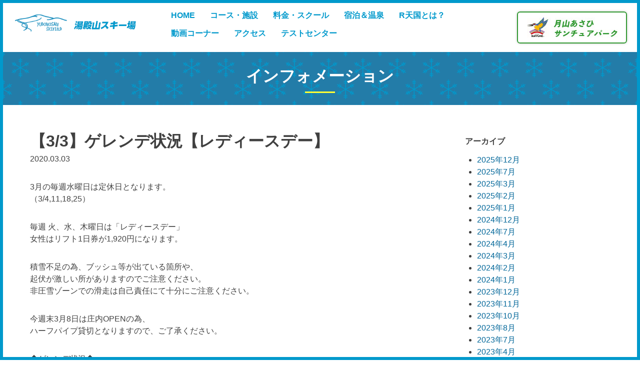

--- FILE ---
content_type: text/html; charset=UTF-8
request_url: https://yudonosan.com/2020/03/03/%E3%80%903-3%E3%80%91%E3%82%B2%E3%83%AC%E3%83%B3%E3%83%87%E7%8A%B6%E6%B3%81%E3%80%90%E3%83%AC%E3%83%87%E3%82%A3%E3%83%BC%E3%82%B9%E3%83%87%E3%83%BC%E3%80%91/
body_size: 9071
content:
<!doctype html>
<html dir="ltr" lang="ja"
	prefix="og: https://ogp.me/ns#" >
<head>
<meta charset="UTF-8">
<meta name="viewport" content="width=device-width, initial-scale=1">
<meta name="keywords" content="山形県,鶴岡市,スキー,スノーボード,スノーシュー,オートキャンプ場,ski,bord,湯殿山,月山">
<link rel="profile" href="https://gmpg.org/xfn/11">
<title>【3/3】ゲレンデ状況【レディースデー】 | 湯殿山スキー場</title>

		<!-- All in One SEO 4.2.8 - aioseo.com -->
		<meta name="robots" content="max-image-preview:large" />
		<link rel="canonical" href="https://yudonosan.com/2020/03/03/%e3%80%903-3%e3%80%91%e3%82%b2%e3%83%ac%e3%83%b3%e3%83%87%e7%8a%b6%e6%b3%81%e3%80%90%e3%83%ac%e3%83%87%e3%82%a3%e3%83%bc%e3%82%b9%e3%83%87%e3%83%bc%e3%80%91/" />
		<meta name="generator" content="All in One SEO (AIOSEO) 4.2.8 " />
		<meta property="og:locale" content="ja_JP" />
		<meta property="og:site_name" content="湯殿山スキー場 |" />
		<meta property="og:type" content="article" />
		<meta property="og:title" content="【3/3】ゲレンデ状況【レディースデー】 | 湯殿山スキー場" />
		<meta property="og:url" content="https://yudonosan.com/2020/03/03/%e3%80%903-3%e3%80%91%e3%82%b2%e3%83%ac%e3%83%b3%e3%83%87%e7%8a%b6%e6%b3%81%e3%80%90%e3%83%ac%e3%83%87%e3%82%a3%e3%83%bc%e3%82%b9%e3%83%87%e3%83%bc%e3%80%91/" />
		<meta property="article:published_time" content="2020-03-02T23:02:05+00:00" />
		<meta property="article:modified_time" content="2020-03-02T23:02:05+00:00" />
		<meta name="twitter:card" content="summary_large_image" />
		<meta name="twitter:title" content="【3/3】ゲレンデ状況【レディースデー】 | 湯殿山スキー場" />
		<meta name="google" content="nositelinkssearchbox" />
		<script type="application/ld+json" class="aioseo-schema">
			{"@context":"https:\/\/schema.org","@graph":[{"@type":"Article","@id":"https:\/\/yudonosan.com\/2020\/03\/03\/%e3%80%903-3%e3%80%91%e3%82%b2%e3%83%ac%e3%83%b3%e3%83%87%e7%8a%b6%e6%b3%81%e3%80%90%e3%83%ac%e3%83%87%e3%82%a3%e3%83%bc%e3%82%b9%e3%83%87%e3%83%bc%e3%80%91\/#article","name":"\u30103\/3\u3011\u30b2\u30ec\u30f3\u30c7\u72b6\u6cc1\u3010\u30ec\u30c7\u30a3\u30fc\u30b9\u30c7\u30fc\u3011 | \u6e6f\u6bbf\u5c71\u30b9\u30ad\u30fc\u5834","headline":"\u30103\/3\u3011\u30b2\u30ec\u30f3\u30c7\u72b6\u6cc1\u3010\u30ec\u30c7\u30a3\u30fc\u30b9\u30c7\u30fc\u3011","author":{"@id":"https:\/\/yudonosan.com\/author\/yudonosan\/#author"},"publisher":{"@id":"https:\/\/yudonosan.com\/#organization"},"datePublished":"2020-03-02T23:02:05+09:00","dateModified":"2020-03-02T23:02:05+09:00","inLanguage":"ja","mainEntityOfPage":{"@id":"https:\/\/yudonosan.com\/2020\/03\/03\/%e3%80%903-3%e3%80%91%e3%82%b2%e3%83%ac%e3%83%b3%e3%83%87%e7%8a%b6%e6%b3%81%e3%80%90%e3%83%ac%e3%83%87%e3%82%a3%e3%83%bc%e3%82%b9%e3%83%87%e3%83%bc%e3%80%91\/#webpage"},"isPartOf":{"@id":"https:\/\/yudonosan.com\/2020\/03\/03\/%e3%80%903-3%e3%80%91%e3%82%b2%e3%83%ac%e3%83%b3%e3%83%87%e7%8a%b6%e6%b3%81%e3%80%90%e3%83%ac%e3%83%87%e3%82%a3%e3%83%bc%e3%82%b9%e3%83%87%e3%83%bc%e3%80%91\/#webpage"},"articleSection":"\u30b2\u30ec\u30f3\u30c7"},{"@type":"BreadcrumbList","@id":"https:\/\/yudonosan.com\/2020\/03\/03\/%e3%80%903-3%e3%80%91%e3%82%b2%e3%83%ac%e3%83%b3%e3%83%87%e7%8a%b6%e6%b3%81%e3%80%90%e3%83%ac%e3%83%87%e3%82%a3%e3%83%bc%e3%82%b9%e3%83%87%e3%83%bc%e3%80%91\/#breadcrumblist","itemListElement":[{"@type":"ListItem","@id":"https:\/\/yudonosan.com\/#listItem","position":1,"item":{"@type":"WebPage","@id":"https:\/\/yudonosan.com\/","name":"\u30db\u30fc\u30e0","description":"\u30b2\u30ec\u30f3\u30c7\u4e2d\u306bR\u5f62\u72b6\u306e\u58c1\u3092\u591a\u6570\u9020\u8a2d\uff01\u300cR\u5929\u56fd\u300d\uff01\u4eca\u5e74\u3082\u7686\u69d8\u306b\u697d\u3057\u3093\u3067\u3044\u305f\u3060\u3051\u308b\u30b2\u30ec\u30f3\u30c7\u3092\u3064\u304f\u308a\u304a\u5f85\u3061\u3057\u3066\u304a\u308a\u307e\u3059\u3002\u56fd\u5185\u6709\u6570\u306e\u8c6a\u96ea\u5730\u5e2f\u3067\u30d1\u30a6\u30c0\u30fc\u30b9\u30ce\u30fc\u3082\u697d\u3057\u3081\u307e\u3059\u3002\u30cf\u30fc\u30d5\u30d1\u30a4\u30d7\u3001\u30af\u30a9\u30fc\u30bf\u30fc\u30d1\u30a4\u30d7\u3001\u30ad\u30c3\u30ab\u30fc\u3001\u30ec\u30fc\u30eb\u3001\u30b3\u30d6\u3001\u30d0\u30f3\u30af\u30c9\u30b9\u30e9\u30ed\u30fc\u30e0\u7b49\u3005\u306e\u30a2\u30a4\u30c6\u30e0\u3082\u8a2d\u7f6e\uff01","url":"https:\/\/yudonosan.com\/"},"nextItem":"https:\/\/yudonosan.com\/2020\/#listItem"},{"@type":"ListItem","@id":"https:\/\/yudonosan.com\/2020\/#listItem","position":2,"item":{"@type":"WebPage","@id":"https:\/\/yudonosan.com\/2020\/","name":"2020","url":"https:\/\/yudonosan.com\/2020\/"},"nextItem":"https:\/\/yudonosan.com\/2020\/03\/03\/#listItem","previousItem":"https:\/\/yudonosan.com\/#listItem"},{"@type":"ListItem","@id":"https:\/\/yudonosan.com\/2020\/03\/03\/#listItem","position":3,"item":{"@type":"WebPage","@id":"https:\/\/yudonosan.com\/2020\/03\/03\/","name":"March","url":"https:\/\/yudonosan.com\/2020\/03\/03\/"},"nextItem":"https:\/\/yudonosan.com\/2020\/03\/03\/#listItem","previousItem":"https:\/\/yudonosan.com\/2020\/#listItem"},{"@type":"ListItem","@id":"https:\/\/yudonosan.com\/2020\/03\/03\/#listItem","position":4,"item":{"@type":"WebPage","@id":"https:\/\/yudonosan.com\/2020\/03\/03\/","name":"2","url":"https:\/\/yudonosan.com\/2020\/03\/03\/"},"nextItem":"https:\/\/yudonosan.com\/2020\/03\/03\/%e3%80%903-3%e3%80%91%e3%82%b2%e3%83%ac%e3%83%b3%e3%83%87%e7%8a%b6%e6%b3%81%e3%80%90%e3%83%ac%e3%83%87%e3%82%a3%e3%83%bc%e3%82%b9%e3%83%87%e3%83%bc%e3%80%91\/#listItem","previousItem":"https:\/\/yudonosan.com\/2020\/03\/03\/#listItem"},{"@type":"ListItem","@id":"https:\/\/yudonosan.com\/2020\/03\/03\/%e3%80%903-3%e3%80%91%e3%82%b2%e3%83%ac%e3%83%b3%e3%83%87%e7%8a%b6%e6%b3%81%e3%80%90%e3%83%ac%e3%83%87%e3%82%a3%e3%83%bc%e3%82%b9%e3%83%87%e3%83%bc%e3%80%91\/#listItem","position":5,"item":{"@type":"WebPage","@id":"https:\/\/yudonosan.com\/2020\/03\/03\/%e3%80%903-3%e3%80%91%e3%82%b2%e3%83%ac%e3%83%b3%e3%83%87%e7%8a%b6%e6%b3%81%e3%80%90%e3%83%ac%e3%83%87%e3%82%a3%e3%83%bc%e3%82%b9%e3%83%87%e3%83%bc%e3%80%91\/","name":"\u30103\/3\u3011\u30b2\u30ec\u30f3\u30c7\u72b6\u6cc1\u3010\u30ec\u30c7\u30a3\u30fc\u30b9\u30c7\u30fc\u3011","url":"https:\/\/yudonosan.com\/2020\/03\/03\/%e3%80%903-3%e3%80%91%e3%82%b2%e3%83%ac%e3%83%b3%e3%83%87%e7%8a%b6%e6%b3%81%e3%80%90%e3%83%ac%e3%83%87%e3%82%a3%e3%83%bc%e3%82%b9%e3%83%87%e3%83%bc%e3%80%91\/"},"previousItem":"https:\/\/yudonosan.com\/2020\/03\/03\/#listItem"}]},{"@type":"Organization","@id":"https:\/\/yudonosan.com\/#organization","name":"\u6e6f\u6bbf\u5c71\u30b9\u30ad\u30fc\u5834","url":"https:\/\/yudonosan.com\/"},{"@type":"WebPage","@id":"https:\/\/yudonosan.com\/2020\/03\/03\/%e3%80%903-3%e3%80%91%e3%82%b2%e3%83%ac%e3%83%b3%e3%83%87%e7%8a%b6%e6%b3%81%e3%80%90%e3%83%ac%e3%83%87%e3%82%a3%e3%83%bc%e3%82%b9%e3%83%87%e3%83%bc%e3%80%91\/#webpage","url":"https:\/\/yudonosan.com\/2020\/03\/03\/%e3%80%903-3%e3%80%91%e3%82%b2%e3%83%ac%e3%83%b3%e3%83%87%e7%8a%b6%e6%b3%81%e3%80%90%e3%83%ac%e3%83%87%e3%82%a3%e3%83%bc%e3%82%b9%e3%83%87%e3%83%bc%e3%80%91\/","name":"\u30103\/3\u3011\u30b2\u30ec\u30f3\u30c7\u72b6\u6cc1\u3010\u30ec\u30c7\u30a3\u30fc\u30b9\u30c7\u30fc\u3011 | \u6e6f\u6bbf\u5c71\u30b9\u30ad\u30fc\u5834","inLanguage":"ja","isPartOf":{"@id":"https:\/\/yudonosan.com\/#website"},"breadcrumb":{"@id":"https:\/\/yudonosan.com\/2020\/03\/03\/%e3%80%903-3%e3%80%91%e3%82%b2%e3%83%ac%e3%83%b3%e3%83%87%e7%8a%b6%e6%b3%81%e3%80%90%e3%83%ac%e3%83%87%e3%82%a3%e3%83%bc%e3%82%b9%e3%83%87%e3%83%bc%e3%80%91\/#breadcrumblist"},"author":"https:\/\/yudonosan.com\/author\/yudonosan\/#author","creator":"https:\/\/yudonosan.com\/author\/yudonosan\/#author","datePublished":"2020-03-02T23:02:05+09:00","dateModified":"2020-03-02T23:02:05+09:00"},{"@type":"WebSite","@id":"https:\/\/yudonosan.com\/#website","url":"https:\/\/yudonosan.com\/","name":"\u6e6f\u6bbf\u5c71\u30b9\u30ad\u30fc\u5834","inLanguage":"ja","publisher":{"@id":"https:\/\/yudonosan.com\/#organization"}}]}
		</script>
		<!-- All in One SEO -->

<link rel='dns-prefetch' href='//s.w.org' />
<link rel="alternate" type="application/rss+xml" title="湯殿山スキー場 &raquo; フィード" href="https://yudonosan.com/feed/" />
<link rel="alternate" type="application/rss+xml" title="湯殿山スキー場 &raquo; コメントフィード" href="https://yudonosan.com/comments/feed/" />
<link rel="alternate" type="application/rss+xml" title="湯殿山スキー場 &raquo; 【3/3】ゲレンデ状況【レディースデー】 のコメントのフィード" href="https://yudonosan.com/2020/03/03/%e3%80%903-3%e3%80%91%e3%82%b2%e3%83%ac%e3%83%b3%e3%83%87%e7%8a%b6%e6%b3%81%e3%80%90%e3%83%ac%e3%83%87%e3%82%a3%e3%83%bc%e3%82%b9%e3%83%87%e3%83%bc%e3%80%91/feed/" />
		<script type="text/javascript">
			window._wpemojiSettings = {"baseUrl":"https:\/\/s.w.org\/images\/core\/emoji\/12.0.0-1\/72x72\/","ext":".png","svgUrl":"https:\/\/s.w.org\/images\/core\/emoji\/12.0.0-1\/svg\/","svgExt":".svg","source":{"concatemoji":"https:\/\/yudonosan.com\/wp-includes\/js\/wp-emoji-release.min.js?ver=5.4.18"}};
			/*! This file is auto-generated */
			!function(e,a,t){var n,r,o,i=a.createElement("canvas"),p=i.getContext&&i.getContext("2d");function s(e,t){var a=String.fromCharCode;p.clearRect(0,0,i.width,i.height),p.fillText(a.apply(this,e),0,0);e=i.toDataURL();return p.clearRect(0,0,i.width,i.height),p.fillText(a.apply(this,t),0,0),e===i.toDataURL()}function c(e){var t=a.createElement("script");t.src=e,t.defer=t.type="text/javascript",a.getElementsByTagName("head")[0].appendChild(t)}for(o=Array("flag","emoji"),t.supports={everything:!0,everythingExceptFlag:!0},r=0;r<o.length;r++)t.supports[o[r]]=function(e){if(!p||!p.fillText)return!1;switch(p.textBaseline="top",p.font="600 32px Arial",e){case"flag":return s([127987,65039,8205,9895,65039],[127987,65039,8203,9895,65039])?!1:!s([55356,56826,55356,56819],[55356,56826,8203,55356,56819])&&!s([55356,57332,56128,56423,56128,56418,56128,56421,56128,56430,56128,56423,56128,56447],[55356,57332,8203,56128,56423,8203,56128,56418,8203,56128,56421,8203,56128,56430,8203,56128,56423,8203,56128,56447]);case"emoji":return!s([55357,56424,55356,57342,8205,55358,56605,8205,55357,56424,55356,57340],[55357,56424,55356,57342,8203,55358,56605,8203,55357,56424,55356,57340])}return!1}(o[r]),t.supports.everything=t.supports.everything&&t.supports[o[r]],"flag"!==o[r]&&(t.supports.everythingExceptFlag=t.supports.everythingExceptFlag&&t.supports[o[r]]);t.supports.everythingExceptFlag=t.supports.everythingExceptFlag&&!t.supports.flag,t.DOMReady=!1,t.readyCallback=function(){t.DOMReady=!0},t.supports.everything||(n=function(){t.readyCallback()},a.addEventListener?(a.addEventListener("DOMContentLoaded",n,!1),e.addEventListener("load",n,!1)):(e.attachEvent("onload",n),a.attachEvent("onreadystatechange",function(){"complete"===a.readyState&&t.readyCallback()})),(n=t.source||{}).concatemoji?c(n.concatemoji):n.wpemoji&&n.twemoji&&(c(n.twemoji),c(n.wpemoji)))}(window,document,window._wpemojiSettings);
		</script>
		<style type="text/css">
img.wp-smiley,
img.emoji {
	display: inline !important;
	border: none !important;
	box-shadow: none !important;
	height: 1em !important;
	width: 1em !important;
	margin: 0 .07em !important;
	vertical-align: -0.1em !important;
	background: none !important;
	padding: 0 !important;
}
</style>
	<link rel='stylesheet' id='sbi_styles-css'  href='https://yudonosan.com/wp-content/plugins/instagram-feed/css/sbi-styles.min.css?ver=6.6.1' type='text/css' media='all' />
<link rel='stylesheet' id='wp-block-library-css'  href='https://yudonosan.com/wp-includes/css/dist/block-library/style.min.css?ver=5.4.18' type='text/css' media='all' />
<link rel='stylesheet' id='ydn_camp-style-css'  href='https://yudonosan.com/wp-content/themes/ydn_ski/style.css?ver=5.4.18' type='text/css' media='all' />
<link rel='stylesheet' id='bxslidercss-css'  href='https://yudonosan.com/wp-content/themes/ydn_ski/bxslider/jquery.bxslider.min.css' type='text/css' media='all' />
<link rel='https://api.w.org/' href='https://yudonosan.com/wp-json/' />
<link rel="EditURI" type="application/rsd+xml" title="RSD" href="https://yudonosan.com/xmlrpc.php?rsd" />
<link rel="wlwmanifest" type="application/wlwmanifest+xml" href="https://yudonosan.com/wp-includes/wlwmanifest.xml" /> 
<link rel='prev' title='【3/2】ゲレンデ状況' href='https://yudonosan.com/2020/03/02/%e3%80%903-2%e3%80%91%e3%82%b2%e3%83%ac%e3%83%b3%e3%83%87%e7%8a%b6%e6%b3%81-2/' />
<link rel='next' title='【3/5】ゲレンデ状況【レディースデー】' href='https://yudonosan.com/2020/03/05/%e3%80%903-5%e3%80%91%e3%82%b2%e3%83%ac%e3%83%b3%e3%83%87%e7%8a%b6%e6%b3%81%e3%80%90%e3%83%ac%e3%83%87%e3%82%a3%e3%83%bc%e3%82%b9%e3%83%87%e3%83%bc%e3%80%91-2/' />
<meta name="generator" content="WordPress 5.4.18" />
<link rel='shortlink' href='https://yudonosan.com/?p=1598' />
<link rel="alternate" type="application/json+oembed" href="https://yudonosan.com/wp-json/oembed/1.0/embed?url=https%3A%2F%2Fyudonosan.com%2F2020%2F03%2F03%2F%25e3%2580%25903-3%25e3%2580%2591%25e3%2582%25b2%25e3%2583%25ac%25e3%2583%25b3%25e3%2583%2587%25e7%258a%25b6%25e6%25b3%2581%25e3%2580%2590%25e3%2583%25ac%25e3%2583%2587%25e3%2582%25a3%25e3%2583%25bc%25e3%2582%25b9%25e3%2583%2587%25e3%2583%25bc%25e3%2580%2591%2F" />
<link rel="alternate" type="text/xml+oembed" href="https://yudonosan.com/wp-json/oembed/1.0/embed?url=https%3A%2F%2Fyudonosan.com%2F2020%2F03%2F03%2F%25e3%2580%25903-3%25e3%2580%2591%25e3%2582%25b2%25e3%2583%25ac%25e3%2583%25b3%25e3%2583%2587%25e7%258a%25b6%25e6%25b3%2581%25e3%2580%2590%25e3%2583%25ac%25e3%2583%2587%25e3%2582%25a3%25e3%2583%25bc%25e3%2582%25b9%25e3%2583%2587%25e3%2583%25bc%25e3%2580%2591%2F&#038;format=xml" />

        <script type="text/javascript">
            var jQueryMigrateHelperHasSentDowngrade = false;

			window.onerror = function( msg, url, line, col, error ) {
				// Break out early, do not processing if a downgrade reqeust was already sent.
				if ( jQueryMigrateHelperHasSentDowngrade ) {
					return true;
                }

				var xhr = new XMLHttpRequest();
				var nonce = '396289d198';
				var jQueryFunctions = [
					'andSelf',
					'browser',
					'live',
					'boxModel',
					'support.boxModel',
					'size',
					'swap',
					'clean',
					'sub',
                ];
				var match_pattern = /\)\.(.+?) is not a function/;
                var erroredFunction = msg.match( match_pattern );

                // If there was no matching functions, do not try to downgrade.
                if ( typeof erroredFunction !== 'object' || typeof erroredFunction[1] === "undefined" || -1 === jQueryFunctions.indexOf( erroredFunction[1] ) ) {
                    return true;
                }

                // Set that we've now attempted a downgrade request.
                jQueryMigrateHelperHasSentDowngrade = true;

				xhr.open( 'POST', 'https://yudonosan.com/wp-admin/admin-ajax.php' );
				xhr.setRequestHeader( 'Content-Type', 'application/x-www-form-urlencoded' );
				xhr.onload = function () {
					var response,
                        reload = false;

					if ( 200 === xhr.status ) {
                        try {
                        	response = JSON.parse( xhr.response );

                        	reload = response.data.reload;
                        } catch ( e ) {
                        	reload = false;
                        }
                    }

					// Automatically reload the page if a deprecation caused an automatic downgrade, ensure visitors get the best possible experience.
					if ( reload ) {
						location.reload();
                    }
				};

				xhr.send( encodeURI( 'action=jquery-migrate-downgrade-version&_wpnonce=' + nonce ) );

				// Suppress error alerts in older browsers
				return true;
			}
        </script>

		<link rel="pingback" href="https://yudonosan.com/xmlrpc.php"><link rel="icon" href="https://yudonosan.com/wp-content/uploads/2023/10/cropped-fvc-32x32.png" sizes="32x32" />
<link rel="icon" href="https://yudonosan.com/wp-content/uploads/2023/10/cropped-fvc-192x192.png" sizes="192x192" />
<link rel="apple-touch-icon" href="https://yudonosan.com/wp-content/uploads/2023/10/cropped-fvc-180x180.png" />
<meta name="msapplication-TileImage" content="https://yudonosan.com/wp-content/uploads/2023/10/cropped-fvc-270x270.png" />
		<style type="text/css" id="wp-custom-css">
			.floating-banner {
    position: fixed;
    z-index: 99999;
    bottom: 0;
	/*
    right: 0;
	*/
	left:0;
	
}
.flt-banner {
    width: 140px;/* バナーの横幅 */
	/*
    padding: 20px 20px 40px;
	*/
	    padding: 20px 20px 20px;
	
	
	/*
    background: linear-gradient(86.13deg, #7080F7 -3.42%, #3E9ED9 59.59%);
	*/
	/* バナーの背景色 */
    * /*
    color: #fff;*/
	/* バナー内の文字色 */
	/*
    font-weight: bold;
    text-align: center;
	*/
}
.floating-banner a {
    text-decoration: none;/* リンクに下線が入らないように */
}
.flt-copy {
    font-size: 28px;
    margin: 0 auto 20px;
    line-height: 1.6;
}
.flt-cta {
    display: inline-block;
    width: 200px;
    height: 50px;
    line-height: 50px;
    font-size: 18px;
    background: linear-gradient(270deg, #F4A240 0%, #E3A608 100%); /* ボタンの背景 */
    box-shadow: 0px 0px 30px #2984BA; /* ボタンの影 */
    border-radius: 25px;
    margin: 0
}


.flt-rakuten-banner {
/* 2023
    width: 174px;
*/
    width: 235px;
	/* バナーの横幅 */
	
    padding: 40px 20px 0px;
}



.flt-famima-banner {
	    width: 235px;
	    padding: 0px 20px 5px;
}



/*
@media screen and (max-width: 990px) {
    .floating-banner {
        display: none;
    }
}
*/

@media screen and (max-width: 959px) {
    .floating-banner {
        display: inline-block;
    }
    .flt-banner {
        width: 85px;
        padding: 10px;
    }
    .flt-sp {
        display: none;
    }
    .flt-copy {
        font-size: 18px;
        margin: 0 auto 6px;
    }
    .flt-cta {
        height: 28px;
        line-height: 28px;
        font-size: 15px;
    }
	
.flt-rakuten-banner {
        width: 170px;
	/*
        width: 85px;
	*/
        padding: 10px;
    }	
	
	
.flt-famima-banner {
        width: 170px;
        padding: 10px 10px 0px;
}
	
}


/*
.float-button_sns {
    width: 32px;

    height: 45px;

    position: fixed;
    top: 300px;
    right: 0px;
    z-index: 999;
	
	margin-right: 10px;
	
}
.float-button_sns a {

    display: flex;
    justify-content: center;
    align-items: center;
    width: 100%;
    height: 100%;
    text-decoration: none;

}
*/

.sns-btm {
margin-bottom: 8px;
}


#float-bt-sns {
  position: fixed; /* ←表示場所を固定 */
  width: 32px;
  top:300px;
  right: 10px;
  z-index: 10000;
  opacity: 0;
}


		</style>
		


<!-- Global site tag (gtag.js) - Google Analytics -->
<script async src="https://www.googletagmanager.com/gtag/js?id=UA-239219082-1"></script>
<script>
  window.dataLayer = window.dataLayer || [];
  function gtag(){dataLayer.push(arguments);}
  gtag('js', new Date());

  gtag('config', 'UA-239219082-1');
</script>


<link rel="stylesheet" type="text/css" href="https://yudonosan.com/wp-content/themes/ydn_ski/ytbk.css">

</head>

<body class="post-template-default single single-post postid-1598 single-format-standard">
<div id="page" class="site">
	<a class="skip-link screen-reader-text" href="#content">Skip to content</a>

	<header id="masthead" class="site-header">
		<div class="site-branding">
							<p class="site-title"><a href="https://yudonosan.com/" rel="home"><img src="https://yudonosan.com/wp-content/themes/ydn_ski/img/logo.png" alt="湯殿山スキー場"></a></p>
					</div><!-- .site-branding -->

		<nav id="site-navigation" class="main-navigation">
			<button class="menu-toggle" aria-controls="primary-menu" aria-expanded="false">
				<span></span>
				<span></span>
				<span></span>
			</button>
			<div class="menu-main-container"><ul id="primary-menu" class="menu"><li id="menu-item-13" class="menu-item menu-item-type-post_type menu-item-object-page menu-item-home menu-item-13"><a href="https://yudonosan.com/">HOME</a></li>
<li id="menu-item-2692" class="menu-item menu-item-type-post_type menu-item-object-page menu-item-2692"><a href="https://yudonosan.com/facility/">コース・施設</a></li>
<li id="menu-item-88" class="menu-item menu-item-type-post_type menu-item-object-page menu-item-88"><a href="https://yudonosan.com/price/">料金・スクール</a></li>
<li id="menu-item-87" class="menu-item menu-item-type-post_type menu-item-object-page menu-item-87"><a href="https://yudonosan.com/hotel/">宿泊＆温泉</a></li>
<li id="menu-item-3328" class="menu-item menu-item-type-post_type menu-item-object-page menu-item-3328"><a href="https://yudonosan.com/rtengoku/">R天国とは？</a></li>
<li id="menu-item-4302" class="menu-item menu-item-type-post_type menu-item-object-page menu-item-4302"><a href="https://yudonosan.com/movie/">動画コーナー</a></li>
<li id="menu-item-86" class="menu-item menu-item-type-post_type menu-item-object-page menu-item-86"><a href="https://yudonosan.com/access/">アクセス</a></li>
<li id="menu-item-3956" class="menu-item menu-item-type-post_type menu-item-object-page menu-item-3956"><a href="https://yudonosan.com/test-center/">テストセンター</a></li>
</ul></div>		</nav><!-- #site-navigation -->
		<div class="ski_banner">
			<a href="/camp">
				<img src="https://yudonosan.com/wp-content/themes/ydn_ski/img/camp_banner.jpg" alt="月山あさひサンチュアパーク">
			</a>
		</div>
	</header><!-- #masthead -->

	<h1 class="title-bar">インフォメーション</h1>

	<div id="content" class="site-content">

	<div id="primary" class="content-area">
		<main id="main" class="site-main">

		
<article id="post-1598" class="post-1598 post type-post status-publish format-standard hentry category-gerende">
	<header class="entry-header">
		<h1 class="entry-title">【3/3】ゲレンデ状況【レディースデー】</h1>		<div class="entry-meta">
			2020.03.03		</div><!-- .entry-meta -->
		<div class="eyecatch">
					</div>
			</header><!-- .entry-header -->
	<div class="entry-content">
		<p>3月の毎週水曜日は定休日となります。<br />
（3/4,11,18,25）</p>
<p>毎週 火、水、木曜日は「レディースデー」<br />
女性はリフト1日券が1,920円になります。</p>
<p>積雪不足の為、ブッシュ等が出ている箇所や、<br />
起伏が激しい所がありますのでご注意ください。<br />
非圧雪ゾーンでの滑走は自己責任にて十分にご注意ください。</p>
<p>今週末3月8日は庄内OPENの為、<br />
ハーフパイプ貸切となりますので、ご了承ください。</p>
<p>◆ゲレンデ状況◆<br />
風　：1ｍ<br />
天候：みぞれ<br />
雪質：湿雪<br />
気温：0℃<br />
降雪：2cm<br />
積雪：160cm<br />
圧雪：70cm</p>
<p>◇稼働リフト<br />
・第１ロマンスリフト<br />
・第３ロマンスリフト</p>
<p>◇リフト稼働開始時間<br />
・8：45～16：30</p>
<p>◇アイテム<br />
半鉄球<br />
2連ウェーブ<br />
ハーフパイプ<br />
クォーター<br />
2mフラットレール<br />
バンク<br />
バンク<br />
5mキッカー<br />
7mキッカー<br />
2mダウンレール<br />
3連ウェーブ<br />
4m塩ビレール<br />
ヒップ</p>
	</div><!-- .entry-content -->
</article><!-- #post-1598 -->

	<nav class="navigation post-navigation" role="navigation" aria-label="投稿">
		<h2 class="screen-reader-text">投稿ナビゲーション</h2>
		<div class="nav-links"><div class="nav-previous"><a href="https://yudonosan.com/2020/03/02/%e3%80%903-2%e3%80%91%e3%82%b2%e3%83%ac%e3%83%b3%e3%83%87%e7%8a%b6%e6%b3%81-2/" rel="prev">【3/2】ゲレンデ状況</a></div><div class="nav-next"><a href="https://yudonosan.com/2020/03/05/%e3%80%903-5%e3%80%91%e3%82%b2%e3%83%ac%e3%83%b3%e3%83%87%e7%8a%b6%e6%b3%81%e3%80%90%e3%83%ac%e3%83%87%e3%82%a3%e3%83%bc%e3%82%b9%e3%83%87%e3%83%bc%e3%80%91-2/" rel="next">【3/5】ゲレンデ状況【レディースデー】</a></div></div>
	</nav>
		</main><!-- #main -->
	</div><!-- #primary -->


<aside id="secondary" class="widget-area">
	<section id="archives-2" class="widget widget_archive"><h2 class="widget-title">アーカイブ</h2>		<ul>
				<li><a href='https://yudonosan.com/2025/12/'>2025年12月</a></li>
	<li><a href='https://yudonosan.com/2025/07/'>2025年7月</a></li>
	<li><a href='https://yudonosan.com/2025/03/'>2025年3月</a></li>
	<li><a href='https://yudonosan.com/2025/02/'>2025年2月</a></li>
	<li><a href='https://yudonosan.com/2025/01/'>2025年1月</a></li>
	<li><a href='https://yudonosan.com/2024/12/'>2024年12月</a></li>
	<li><a href='https://yudonosan.com/2024/07/'>2024年7月</a></li>
	<li><a href='https://yudonosan.com/2024/04/'>2024年4月</a></li>
	<li><a href='https://yudonosan.com/2024/03/'>2024年3月</a></li>
	<li><a href='https://yudonosan.com/2024/02/'>2024年2月</a></li>
	<li><a href='https://yudonosan.com/2024/01/'>2024年1月</a></li>
	<li><a href='https://yudonosan.com/2023/12/'>2023年12月</a></li>
	<li><a href='https://yudonosan.com/2023/11/'>2023年11月</a></li>
	<li><a href='https://yudonosan.com/2023/10/'>2023年10月</a></li>
	<li><a href='https://yudonosan.com/2023/08/'>2023年8月</a></li>
	<li><a href='https://yudonosan.com/2023/07/'>2023年7月</a></li>
	<li><a href='https://yudonosan.com/2023/04/'>2023年4月</a></li>
	<li><a href='https://yudonosan.com/2023/03/'>2023年3月</a></li>
	<li><a href='https://yudonosan.com/2023/02/'>2023年2月</a></li>
	<li><a href='https://yudonosan.com/2023/01/'>2023年1月</a></li>
	<li><a href='https://yudonosan.com/2022/12/'>2022年12月</a></li>
	<li><a href='https://yudonosan.com/2022/11/'>2022年11月</a></li>
	<li><a href='https://yudonosan.com/2022/10/'>2022年10月</a></li>
	<li><a href='https://yudonosan.com/2022/09/'>2022年9月</a></li>
	<li><a href='https://yudonosan.com/2022/07/'>2022年7月</a></li>
	<li><a href='https://yudonosan.com/2022/04/'>2022年4月</a></li>
	<li><a href='https://yudonosan.com/2022/03/'>2022年3月</a></li>
	<li><a href='https://yudonosan.com/2022/02/'>2022年2月</a></li>
	<li><a href='https://yudonosan.com/2022/01/'>2022年1月</a></li>
	<li><a href='https://yudonosan.com/2021/12/'>2021年12月</a></li>
	<li><a href='https://yudonosan.com/2021/11/'>2021年11月</a></li>
	<li><a href='https://yudonosan.com/2021/10/'>2021年10月</a></li>
	<li><a href='https://yudonosan.com/2021/07/'>2021年7月</a></li>
	<li><a href='https://yudonosan.com/2021/05/'>2021年5月</a></li>
	<li><a href='https://yudonosan.com/2021/03/'>2021年3月</a></li>
	<li><a href='https://yudonosan.com/2021/02/'>2021年2月</a></li>
	<li><a href='https://yudonosan.com/2021/01/'>2021年1月</a></li>
	<li><a href='https://yudonosan.com/2020/12/'>2020年12月</a></li>
	<li><a href='https://yudonosan.com/2020/10/'>2020年10月</a></li>
	<li><a href='https://yudonosan.com/2020/07/'>2020年7月</a></li>
	<li><a href='https://yudonosan.com/2020/04/'>2020年4月</a></li>
	<li><a href='https://yudonosan.com/2020/03/'>2020年3月</a></li>
	<li><a href='https://yudonosan.com/2020/02/'>2020年2月</a></li>
	<li><a href='https://yudonosan.com/2020/01/'>2020年1月</a></li>
	<li><a href='https://yudonosan.com/2019/12/'>2019年12月</a></li>
	<li><a href='https://yudonosan.com/2019/11/'>2019年11月</a></li>
	<li><a href='https://yudonosan.com/2019/10/'>2019年10月</a></li>
	<li><a href='https://yudonosan.com/2019/07/'>2019年7月</a></li>
	<li><a href='https://yudonosan.com/2019/04/'>2019年4月</a></li>
	<li><a href='https://yudonosan.com/2019/03/'>2019年3月</a></li>
	<li><a href='https://yudonosan.com/2019/02/'>2019年2月</a></li>
	<li><a href='https://yudonosan.com/2019/01/'>2019年1月</a></li>
	<li><a href='https://yudonosan.com/2018/12/'>2018年12月</a></li>
	<li><a href='https://yudonosan.com/2018/09/'>2018年9月</a></li>
	<li><a href='https://yudonosan.com/2018/08/'>2018年8月</a></li>
	<li><a href='https://yudonosan.com/2018/07/'>2018年7月</a></li>
	<li><a href='https://yudonosan.com/2018/04/'>2018年4月</a></li>
	<li><a href='https://yudonosan.com/2018/03/'>2018年3月</a></li>
	<li><a href='https://yudonosan.com/2018/02/'>2018年2月</a></li>
	<li><a href='https://yudonosan.com/2018/01/'>2018年1月</a></li>
	<li><a href='https://yudonosan.com/2017/12/'>2017年12月</a></li>
	<li><a href='https://yudonosan.com/2017/11/'>2017年11月</a></li>
	<li><a href='https://yudonosan.com/2017/07/'>2017年7月</a></li>
	<li><a href='https://yudonosan.com/2017/04/'>2017年4月</a></li>
		</ul>
			</section><section id="categories-2" class="widget widget_categories"><h2 class="widget-title">カテゴリー</h2>		<ul>
				<li class="cat-item cat-item-5"><a href="https://yudonosan.com/category/%e3%82%a4%e3%83%99%e3%83%b3%e3%83%88/">イベント</a>
</li>
	<li class="cat-item cat-item-4"><a href="https://yudonosan.com/category/gerende/">ゲレンデ</a>
</li>
	<li class="cat-item cat-item-1"><a href="https://yudonosan.com/category/news/">ニュース</a>
</li>
	<li class="cat-item cat-item-3"><a href="https://yudonosan.com/category/movie/">ムービー</a>
</li>
		</ul>
			</section></aside><!-- #secondary -->

	</div><!-- #content -->

	<footer id="colophon" class="site-footer">
		<div class="site-info">
			<dl>
				<dt>株式会社　月山あさひ振興公社　湯殿山事業所</dt>
				<dd>〒997-0532 山形県鶴岡市田麦俣字六十里山104-5　TEL 0235-54-6450　FAX 0235-54-6626　E-mai &#121;&#117;dono&#64;&#106;a&#110;&#46;&#110;&#101;&#46;j&#112;
				<span><a href="/wp-content/uploads/2023/12/anzen.pdf" target="_blank">安全報告書</a></span>
				</dd>
			</dl>
			<p id="copyright"><small>&copy; Gassanasahikankousya Co,Ltd.</small></p>
		</div><!-- .site-info -->
	</footer><!-- #colophon -->
</div><!-- #page -->

<!-- Instagram Feed JS -->
<script type="text/javascript">
var sbiajaxurl = "https://yudonosan.com/wp-admin/admin-ajax.php";
</script>
<script type='text/javascript' src='https://yudonosan.com/wp-content/themes/ydn_ski/js/navigation.js?ver=20151215'></script>
<script type='text/javascript' src='https://yudonosan.com/wp-content/themes/ydn_ski/js/skip-link-focus-fix.js?ver=20151215'></script>
<script type='text/javascript' src='https://yudonosan.com/wp-includes/js/wp-embed.min.js?ver=5.4.18'></script>


<script src="https://yudonosan.com/wp-content/themes/ydn_ski/js/jquery.mb.YTPlayer.min.js"></script>
<script>
//jquery.mb.YTPlayerを使用する
$(function() {
  $('#youtube').YTPlayer();
});
</script>

</body>
</html>


--- FILE ---
content_type: text/css
request_url: https://yudonosan.com/wp-content/themes/ydn_ski/style.css?ver=5.4.18
body_size: 13093
content:
@charset "UTF-8";
/*!
Theme Name: ydn_ski
Theme URI: http://underscores.me/
Author: Kazuki Sato
Author URI: http://underscores.me/
Description: Description
Version: 1.0.0
License: GNU General Public License v2 or later
License URI: LICENSE
Text Domain: ydn_camp
Tags:

This theme, like WordPress, is licensed under the GPL.
Use it to make something cool, have fun, and share what you've learned with others.

ydn_camp is based on Underscores http://underscores.me/, (C) 2012-2016 Automattic, Inc.
Underscores is distributed under the terms of the GNU GPL v2 or later.

Normalizing styles have been helped along thanks to the fine work of
Nicolas Gallagher and Jonathan Neal http://necolas.github.io/normalize.css/
*/
/*--------------------------------------------------------------
>>> TABLE OF CONTENTS:
----------------------------------------------------------------
# Normalize
# Typography
# Elements
# Forms
# Navigation
	## Links
	## Menus
# Accessibility
# Alignments
# Clearings
# Widgets
# Content
	## Posts and pages
	## Comments
# Infinite scroll
# Media
	## Captions
	## Galleries
--------------------------------------------------------------*/
/*--------------------------------------------------------------
# Normalize
--------------------------------------------------------------*/
html {
  font-family: sans-serif;
  -webkit-text-size-adjust: 100%;
  -ms-text-size-adjust: 100%; }

body {
  margin: 0; }

article,
aside,
details,
figcaption,
figure,
footer,
header,
main,
menu,
nav,
section,
summary {
  display: block; }

audio,
canvas,
progress,
video {
  display: inline-block;
  vertical-align: baseline; }

audio:not([controls]) {
  display: none;
  height: 0; }

[hidden],
template {
  display: none; }

a {
  background-color: transparent; }

a:active,
a:hover {
  outline: 0; }

abbr[title] {
  border-bottom: 1px dotted; }

b,
strong {
  font-weight: bold; }

dfn {
  font-style: italic; }

h1 {
  font-size: 2em;
  margin: 0.67em 0; }

mark {
  background: #ff0;
  color: #000; }

small {
  font-size: 80%; }

sub,
sup {
  font-size: 75%;
  line-height: 0;
  position: relative;
  vertical-align: baseline; }

sup {
  top: -0.5em; }

sub {
  bottom: -0.25em; }

img {
  border: 0; }

svg:not(:root) {
  overflow: hidden; }

figure {
  margin: 1em 40px; }

hr {
  -webkit-box-sizing: content-box;
          box-sizing: content-box;
  height: 0; }

pre {
  overflow: auto; }

code,
kbd,
pre,
samp {
  font-family: monospace, monospace;
  font-size: 1em; }

button,
input,
optgroup,
select,
textarea {
  color: inherit;
  font: inherit;
  margin: 0; }

button {
  overflow: visible; }

button,
select {
  text-transform: none; }

button,
html input[type="button"],
input[type="reset"],
input[type="submit"] {
  -webkit-appearance: button;
  cursor: pointer; }

button[disabled],
html input[disabled] {
  cursor: default; }

button::-moz-focus-inner,
input::-moz-focus-inner {
  border: 0;
  padding: 0; }

input {
  line-height: normal; }

input[type="checkbox"],
input[type="radio"] {
  -webkit-box-sizing: border-box;
          box-sizing: border-box;
  padding: 0; }

input[type="number"]::-webkit-inner-spin-button,
input[type="number"]::-webkit-outer-spin-button {
  height: auto; }

input[type="search"]::-webkit-search-cancel-button,
input[type="search"]::-webkit-search-decoration {
  -webkit-appearance: none; }

fieldset {
  border: 1px solid #c0c0c0;
  margin: 0 2px;
  padding: 0.35em 0.625em 0.75em; }

legend {
  border: 0;
  padding: 0; }

textarea {
  overflow: auto; }

optgroup {
  font-weight: bold; }

table {
  border-collapse: collapse;
  border-spacing: 0; }

td,
th {
  padding: 0; }

/*--------------------------------------------------------------
# Typography
--------------------------------------------------------------*/
body,
button,
input,
select,
optgroup,
textarea {
  color: #404040;
  font-family: "Arial", YuGothic, "Yu Gothic", "Hiragino Kaku Gothic ProN", "ヒラギノ角ゴ ProN W3", "メイリオ", Meiryo, "ＭＳ ゴシック", sans-serif;
  font-size: 16px;
  font-size: 1rem;
  line-height: 1.5; }

h1, h2, h3, h4, h5, h6 {
  clear: both; }

.entry-content .blue-title {
  margin: 0 0 0.5em;
  padding: 0;
  color: #0099cc;
  font-size: 1.438rem;
  border: none; }
  .entry-content .blue-title span {
    display: block;
    font-size: 0.688rem;
    font-weight: normal; }
    .entry-content .blue-title span:before {
      content: "- "; }
    .entry-content .blue-title span:after {
      content: " -"; }
  @media all and (min-width: 960px) {
    .entry-content .blue-title {
      font-size: 1.875rem; }
      .entry-content .blue-title span {
        display: block;
        font-size: 0.875rem;
        font-weight: normal; }
        .entry-content .blue-title span:before {
          content: "- "; }
        .entry-content .blue-title span:after {
          content: " -"; } }

h4 {
  font-size: 1.125rem;
  color: #0099cc; }

p {
  margin-bottom: 1.5em; }

dfn, cite, em, i {
  font-style: italic; }

blockquote {
  margin: 0 1.5em; }

address {
  margin: 0 0 1.5em; }

pre {
  background: #eee;
  font-family: "Courier 10 Pitch", Courier, monospace;
  font-size: 15px;
  font-size: 0.9375rem;
  line-height: 1.6;
  margin-bottom: 1.6em;
  max-width: 100%;
  overflow: auto;
  padding: 1.6em; }

code, kbd, tt, var {
  font-family: Monaco, Consolas, "Andale Mono", "DejaVu Sans Mono", monospace;
  font-size: 15px;
  font-size: 0.9375rem; }

abbr, acronym {
  border-bottom: 1px dotted #666;
  cursor: help; }

mark, ins {
  background: #fff9c0;
  text-decoration: none; }

big {
  font-size: 125%; }

.red {
  color: #ec5945; }

.bold {
  font-weight: bold; }

.small {
  font-size: 0.750rem; }

/*--------------------------------------------------------------
# Elements
--------------------------------------------------------------*/
html {
  -webkit-box-sizing: border-box;
          box-sizing: border-box; }
  @media all and (min-width: 960px) {
    html {
      padding: 6px; }
      html:before {
        display: block;
        content: "";
        width: 6px;
        height: 100%;
        background: #0099cc;
        position: fixed;
        top: 0;
        left: 0; }
      html:after {
        display: block;
        content: "";
        width: 6px;
        height: 100%;
        background: #0099cc;
        position: fixed;
        top: 0;
        right: 0; } }

*,
*:before,
*:after {
  /* Inherit box-sizing to make it easier to change the property for components that leverage other behavior; see http://css-tricks.com/inheriting-box-sizing-probably-slightly-better-best-practice/ */
  -webkit-box-sizing: inherit;
          box-sizing: inherit; }

body {
  background: #fff;
  /* Fallback for when there is no custom background color defined. */ }
  @media all and (min-width: 960px) {
    body:before {
      display: block;
      content: "";
      width: 100%;
      height: 6px;
      position: fixed;
      top: 0%;
      left: 0%;
      z-index: 10;
      background: #0099cc; }
    body:after {
      display: block;
      content: "";
      width: 100%;
      height: 6px;
      position: fixed;
      bottom: 0%;
      left: 0;
      z-index: 10;
      background: #0099cc; } }

blockquote, q {
  quotes: "" ""; }
  blockquote:before, blockquote:after, q:before, q:after {
    content: ""; }

.clearfix:after {
  visibility: hidden;
  display: block;
  font-size: 0;
  content: " ";
  clear: both;
  height: 0; }

hr {
  background-color: #ccc;
  border: 0;
  height: 1px;
  margin-bottom: 1.5em; }

ul, ol {
  margin: 0 0 2em 0;
  padding: 0 0 0 1.5em; }

ul {
  list-style: disc; }

ol {
  list-style: decimal; }

li > ul,
li > ol {
  margin-bottom: 0;
  margin-left: 1.5em; }

dt {
  font-weight: bold; }

dd {
  margin: 0 1.5em 1.5em; }

img {
  height: auto;
  /* Make sure images are scaled correctly. */
  max-width: 100%;
  /* Adhere to container width. */
  vertical-align: top; }

figure {
  margin: 1em 0;
  /* Extra wide images within figure tags don't overflow the content area. */ }

@media all and (max-width: 959px) {
  .sp {
    display: block; }

  .pc {
    display: none; } }
@media all and (min-width: 960px) {
  .sp {
    display: none; }

  .pc {
    display: block; } }
.site-header {
  width: 100%;
  padding: 0 20px; }
  @media all and (min-width: 960px) {
    .site-header {
      margin: 0 auto;
      display: -webkit-box;
      display: -ms-flexbox;
      display: flex;
      -webkit-box-align: center;
          -ms-flex-align: center;
              align-items: center; } }

.site-branding {
  width: 100%;
  margin: 10px 0; }
  @media all and (min-width: 960px) {
    .site-branding {
      width: 20%;
      max-width: 250px;
      margin: 20px 70px 20px 0; } }

.site-title {
  width: 175px;
  margin: 0;
  padding: 0;
  line-height: 1.0; }
  @media all and (min-width: 960px) {
    .site-title {
      width: 100%; } }

@media all and (max-width: 959px) {
  .ski_banner {
    display: none; } }
@media all and (min-width: 960px) {
  .ski_banner {
    width: 20%;
    max-width: 220px;
    border: 2px solid #339933;
    border-radius: 6px;
    -webkit-box-shadow: 0 0 5px rgba(0, 0, 0, 0.2);
            box-shadow: 0 0 5px rgba(0, 0, 0, 0.2);
    text-align: center;
    margin: 0;
    padding: 10px; } }

#hero {
  width: 100%;
  background: #fff; }
  #hero .bx-wrapper img {
    width: 100%; }
  #hero p {
    margin: 0;
    padding: 0; }
    #hero p br {
      display: none; }
    #hero p img {
      width: 100%; }
  #hero ul li img {
    width: 100%; }

#content {
  position: relative; }

.site-content {
  padding: 0 20px; }
  @media all and (min-width: 960px) {
    .site-content {
      max-width: 1200px;
      margin: 0 auto; } }

.site-footer {
  background: #424a4e; }
  @media all and (min-width: 960px) {
    .site-footer {
      margin: 0 auto; } }
  .site-footer .site-info {
    color: #fff;
    max-width: 1200px;
    margin: 0 auto;
    padding: 30px 20px; }
    .site-footer .site-info dl {
      margin: 0;
      padding: 0; }
      .site-footer .site-info dl dt {
        margin: 0 0 1em; }
      .site-footer .site-info dl dd {
        margin: 0;
        padding: 0;
        font-size: 0.875rem; }
    .site-footer .site-info span {
      margin: 10px 0 0;
      display: block; }
    .site-footer .site-info a {
      position: relative;
      color: #ffffff;
      padding: 0 0 0 16px; }
      .site-footer .site-info a:before {
        position: absolute;
        display: block;
        content: "";
        top: calc(50% - 4px);
        left: 4px;
        -webkit-box-sizing: border-box;
                box-sizing: border-box;
        width: 4px;
        height: 4px;
        border: 4px solid transparent;
        border-left: 4px solid #fff; }
    @media all and (min-width: 960px) {
      .site-footer .site-info {
        margin: 0 auto; } }
    .site-footer .site-info #copyright {
      margin: 20px 0 0;
      padding: 0; }
    .site-footer .site-info small {
      color: #b2b2b2; }

.home .entry-title {
  display: none; }
.home #info-area {
  position: relative; }
  @media all and (min-width: 960px) {
    .home #info-area {
      -webkit-box-flex: 1;
          -ms-flex: 1;
              flex: 1;
      padding: 0 50px 0 0; } }
  .home #info-area .more-btn {
    position: absolute;
    top: 0;
    right: 0;
    display: block; }
    .home #info-area .more-btn a {
      display: block;
      width: 100%;
      color: #fff;
      background: #0099cc;
      padding: 10px 15px;
      border-radius: 30px;
      font-size: 0.75rem; }
      @media all and (min-width: 960px) {
        .home #info-area .more-btn a {
          font-size: 0.875rem; } }
    @media all and (min-width: 960px) {
      .home #info-area .more-btn {
        top: 10px;
        right: 50px;
        font-size: 0.875rem; } }
  .home #info-area .info-list {
    list-style: none;
    margin: 0 0 1.5em;
    padding: 0; }
    @media all and (min-width: 960px) {
      .home #info-area .info-list {
        display: -webkit-box;
        display: -ms-flexbox;
        display: flex; } }
    .home #info-area .info-list li {
      padding: 10px 0 20px; }
      @media all and (min-width: 960px) {
        .home #info-area .info-list li {
          box-flex: 1;
          padding-left: 20px;
          width: 100%; }
          .home #info-area .info-list li:first-child {
            padding-left: 0; }
          .home #info-area .info-list li .info-thumb {
            overflow: hidden;
            height: 10%; } }
      .home #info-area .info-list li a {
        display: block; }
      .home #info-area .info-list li span {
        display: block; }
        .home #info-area .info-list li span img {
          width: 100%; }
      .home #info-area .info-list li .info-title {
        padding: 10px 0 0;
        font-weight: bold; }
      .home #info-area .info-list li .info-date {
        font-size: 0.875rem; }
.home #webcamera-area {
  width: 100%; }
  @media all and (min-width: 960px) {
    .home #webcamera-area {
      width: 320px; } }
  .home #webcamera-area img {
    width: 100%; }
.home #top-panel-area {
  margin: 80px 0 0; }
  @media all and (min-width: 960px) {
    .home #top-panel-area {
      display: table;
      table-layout: fixed;
      width: 100%; } }
  .home #top-panel-area #top-panel {
    margin: 0;
    padding: 0;
    list-style: none; }
    @media all and (min-width: 960px) {
      .home #top-panel-area #top-panel {
        display: table-row; } }
    @media all and (max-width: 959px) {
      .home #top-panel-area #top-panel li {
        margin: 0 0 20px; } }
    .home #top-panel-area #top-panel li:first-child .icon {
      background-image: url(img/top_jcon01.png);
      background-repeat: no-repeat;
      background-position: 50% 44px; }
    .home #top-panel-area #top-panel li:nth-child(2) .icon {
      background-image: url(img/top_jcon02.png);
      background-repeat: no-repeat;
      background-position: 50% 44px; }
    .home #top-panel-area #top-panel li:last-child .icon {
      background-image: url(img/top_jcon03.png);
      background-repeat: no-repeat;
      background-position: 50% 44px; }
    @media all and (min-width: 960px) {
      .home #top-panel-area #top-panel li {
        display: table-cell; }
        .home #top-panel-area #top-panel li:first-child {
          padding: 0 11px 0 0; }
        .home #top-panel-area #top-panel li:nth-child(2) {
          padding: 0 6px 0; }
        .home #top-panel-area #top-panel li:last-child {
          padding: 0 0 0 11px; } }
    .home #top-panel-area #top-panel li a {
      width: 100%;
      position: relative;
      display: block;
      overflow: hidden; }
      @media all and (min-width: 960px) {
        .home #top-panel-area #top-panel li a {
          max-height: 300px; } }
      .home #top-panel-area #top-panel li a img {
        width: 100%; }
      .home #top-panel-area #top-panel li a .icon {
        position: absolute;
        width: 100px;
        height: 100px;
        background-color: #0099cc;
        top: calc(50% - 50px);
        left: calc(50% - 50px);
        color: #fff;
        font-size: 0.813rem;
        padding: 20px;
        border-radius: 50px;
        text-align: center; }
.home #intro-area {
  margin: 80px 0 0; }
  @media all and (min-width: 960px) {
    .home #intro-area {
      display: table; }
      .home #intro-area .intro-panel {
        display: table-cell;
        vertical-align: top; }
      .home #intro-area #intro-content {
        padding: 30px 0 0; } }
  .home #intro-area h2 {
    font-family: "ヒラギノ明朝 ProN W6", "HiraMinProN-W6", "HG明朝E", "ＭＳ Ｐ明朝", "MS PMincho", "MS 明朝", serif;
    font-size: 1.25rem; }
    @media all and (min-width: 960px) {
      .home #intro-area h2 {
        margin: 0 0 1.5em;
        padding: 0 30px 0 0;
        font-size: 1.625rem; } }
  .home #intro-area .intro-panel {
    position: relative; }
    @media all and (min-width: 960px) {
      .home #intro-area .intro-panel {
        width: 50%; }
        .home #intro-area .intro-panel #intro-img {
          position: absolute;
          bottom: 0; } }
    @media all and (max-width: 959px) {
      .home #intro-area .intro-panel p:nth-child(3) {
        text-align: center;
        margin: 0 0 3em; } }
    @media all and (min-width: 960px) {
      .home #intro-area .intro-panel p {
        margin: 0 0 2em;
        padding: 0 30px 0 0; } }
    .home #intro-area .intro-panel a {
      display: inline-block;
      color: #ffffff;
      background-image: url(img/link_arrow_white.png);
      background-repeat: no-repeat;
      background-size: 7px auto;
      background-position: 20px 50%;
      background-color: #0099cc;
      padding: 10px 20px 10px 40px;
      border-radius: 6px; }
    .home #intro-area .intro-panel img {
      vertical-align: top;
      width: 100%; }
.home #ex-block-area {
  margin: 80px 0 0; }
  .home #ex-block-area .ex-block {
    position: relative;
    margin: 0 0 20px; }
    @media all and (min-width: 960px) {
      .home #ex-block-area .ex-block:first-child {
        padding: 0 40px 0 0; } }
    .home #ex-block-area .ex-block .ex-content {
      margin: 0;
      padding: 20px;
      color: #fff;
      background-color: #0099cc; }
      @media all and (min-width: 960px) {
        .home #ex-block-area .ex-block .ex-content {
          position: absolute;
          top: 0;
          left: 0;
          width: 40%;
          height: 100%;
          padding: 20px 20px 100px; } }
      .home #ex-block-area .ex-block .ex-content p:last-child {
        margin: 0;
        padding: 0; }
        @media all and (min-width: 960px) {
          .home #ex-block-area .ex-block .ex-content p:last-child {
            position: absolute;
            left: 20px;
            bottom: 30px;
            width: calc(100% - 40px); } }
        .home #ex-block-area .ex-block .ex-content p:last-child a {
          display: block;
          text-align: center;
          padding: 10px 20px;
          background: #fff;
          border-radius: 6px;
          color: #0099cc; }
.home #banner-area {
  margin: calc(80px - 1.5em) 0 0;
  padding: 30px 0;
  background: #e2eaed; }
  .home #banner-area .textwidget {
    max-width: 1200px;
    margin: 0 auto;
    padding: 0 20px; }
    .home #banner-area .textwidget ul {
      margin: 0;
      padding: 0;
      list-style: none; }
      @media all and (max-width: 959px) {
        .home #banner-area .textwidget ul {
          text-align: center;
          letter-spacing: -.5em; } }
      @media all and (min-width: 960px) {
        .home #banner-area .textwidget ul {
          display: -webkit-box;
          display: -ms-flexbox;
          display: flex;
          -webkit-box-pack: center;
              -ms-flex-pack: center;
                  justify-content: center;
          -webkit-box-align: center;
              -ms-flex-align: center;
                  align-items: center; } }
      .home #banner-area .textwidget ul li {
        padding: 0 0 10px; }
        @media all and (max-width: 959px) {
          .home #banner-area .textwidget ul li {
            width: calc(50% - 10px);
            display: inline-block;
            margin: 0 5px;
            letter-spacing: normal; } }
        @media all and (min-width: 960px) {
          .home #banner-area .textwidget ul li {
            padding: 0 10px 20px; } }
      @media all and (min-width: 960px) {
        .home #banner-area .textwidget ul:last-child li {
          padding: 0 10px; } }

.title-bar {
  position: relative;
  margin: 0;
  padding: 24px 0 34px;
  background-color: #237ca8;
  color: #fff;
  text-align: center;
  background-image: url(img/tilte_bg.png);
  background-repeat: repeat;
  background-size: 137px auto;
  background-position: 50% 50%; }
  @media all and (max-width: 959px) {
    .title-bar {
      padding: 15px 0 15px;
      font-size: 1.25rem;
      background-size: 103px auto; }
      .title-bar:after {
        display: none; } }
  .title-bar:after {
    position: absolute;
    content: "";
    width: 60px;
    height: 3px;
    background: #ffff33;
    bottom: 24px;
    left: calc(50% - 30px); }

@media all and (min-width: 960px) {
  .blog .site-main, .single .site-main, .archive .site-main {
    padding: 0 60px 0 0; } }
.blog .hentry, .single .hentry, .archive .hentry {
  border-bottom: 3px dotted #ccc;
  margin: 0 0 3em;
  padding: 0 0 3em; }
  .blog .hentry .entry-content, .single .hentry .entry-content, .archive .hentry .entry-content {
    margin: 1em auto 0; }
.blog .entry-title, .single .entry-title, .archive .entry-title {
  margin: 0;
  padding: 0; }
  @media all and (min-width: 960px) {
    .blog .entry-title, .single .entry-title, .archive .entry-title {
      font-size: 2rem; } }
.blog .site-content, .single .site-content, .archive .site-content {
  margin: 3em auto; }
@media all and (min-width: 960px) {
  .blog .content-area, .single .content-area, .archive .content-area {
    float: left;
    margin: 0 -25% 0 0;
    width: 100%; }
  .blog .site-main, .single .site-main, .archive .site-main {
    margin: 0 25% 0 0; }
  .blog .site-content .widget-area, .single .site-content .widget-area, .archive .site-content .widget-area {
    float: right;
    overflow: hidden;
    width: 25%; }
  .blog .site-footer, .single .site-footer, .archive .site-footer {
    clear: both;
    width: 100%; } }
.blog .post-navigation, .single .post-navigation, .archive .post-navigation {
  margin: 0 0 3em; }

#secondary .widget {
  margin: 0 0 3em; }
  #secondary .widget h2 {
    font-size: 1rem; }
  #secondary .widget ul {
    margin: 0;
    padding: 0 0 0 1.5em; }

.page .entry-header {
  display: none; }
.page .page-content, .page .entry-content, .page .entry-summary {
  margin: 3em 0; }

.error-404 {
  min-height: 100px; }
  @media all and (min-width: 960px) {
    .error-404 {
      min-height: 450px;
      padding: 50px 0; } }
  @media all and (min-width: 960px) {
    .error-404 .title404 {
      font-size: 2rem;
      text-align: center; } }
  .error-404 .back {
    text-align: center; }
    .error-404 .back a {
      display: inline-block;
      background: #0099cc;
      color: #fff;
      padding: 10px;
      border-radius: 6px; }

@media all and (min-width: 960px) {
  #gerende-area {
    display: table;
    table-layout: fixed;
    width: 100%; 
    /*
        background: rgb(38, 79, 100);
      */
      background: rgb(70, 100, 130);
    
    } }
#gerende-area > .g-cell {
  display: block; }
  @media all and (min-width: 960px) {
    #gerende-area > .g-cell {
      display: table-cell;
      vertical-align: middle; } }
  @media all and (max-width: 959px) {
    #gerende-area > .g-cell {
      margin: 1px 0 0; } }
#gerende-area .g-table {
  display: table;
  table-layout: fixed;
  width: 100%;
  height: 100%; }
  #gerende-area .g-table .g-row {
    display: table-row; }
  #gerende-area .g-table .g-cell {
    position: relative;
    display: table-cell;
    vertical-align: middle;
    color: #fff;
    padding: 10px; }
    #gerende-area .g-table .g-cell > dt {
      font-size: 12px;
      color: #ccffff; }
    #gerende-area .g-table .g-cell > dd {
      margin: 0;
      padding: 0;
      text-align: center; }
    #gerende-area .g-table .g-cell .g-cat {
      font-size: 12px; }
    #gerende-area .g-table .g-cell > span {
      display: block;
      text-align: center; }
    #gerende-area .g-table .g-cell .g-big {
      font-size: 18px;
      padding: 10px 0;
      font-weight: bold; }
      @media all and (min-width: 960px) {
        #gerende-area .g-table .g-cell .g-big {
          font-size: 1.70vw; } }
    #gerende-area .g-table .g-cell .g-cat-value {
      padding: 10px 0; }
      @media all and (min-width: 960px) {
        #gerende-area .g-table .g-cell .g-cat-value {
          padding: 0 0 4px; } }
@media all and (min-width: 960px) {
  #gerende-area #g-date {
    max-width: 500px !important; }
    #gerende-area #g-date .g-cell {
      height: 134px; }
      #gerende-area #g-date .g-cell dt {
        position: absolute;
        top: 10px;
        left: 10px; } }
@media all and (min-width: 960px) {
  #gerende-area #g-weather {
    max-width: 300px !important; }
    #gerende-area #g-weather .g-cell {
      height: 67px; } }
#gerende-area #g-facility .g-cell {
  vertical-align: top; }
  #gerende-area #g-facility .g-cell > dd {
    text-align: left;
    font-size: 12px; }
    @media all and (min-width: 960px) {
      #gerende-area #g-facility .g-cell > dd {
        font-size: 0.7vw;
        overflow: hidden; } }
  @media all and (min-width: 960px) {
    #gerende-area #g-facility .g-cell {
      height: 134px; } }
#gerende-area .sp-bg-blue1 {
  background: #264f64; }
#gerende-area .sp-bg-blue2 {
  background: #1e6284; }
#gerende-area .sp-bg-blue3 {
  background: #1f4357; }

@media all and (min-width: 960px) {
  #table {
    margin: 40px 40px 0; } }
#table #pickup-area {
  margin: 40px 0 0;
  padding: 20px 10px 2px;
  background: #e2eaed;
  border-radius: 10px; }
  @media all and (min-width: 960px) {
    #table #pickup-area {
      display: table-cell;
      margin: 0;
      padding: 40px 40px 0; } }
  #table #pickup-area .blue-title {
    text-align: center;
    color: #006699;
    margin: 0 0 1em; }
  #table #pickup-area .col-list_pi {
    margin: 0;
    padding: 0; }
    #table #pickup-area .col-list_pi li {
      margin: 0 0 30px;
      display: block;
      list-style: none; }
      #table #pickup-area .col-list_pi li a {
        display: block;
        -webkit-box-shadow: 0 0 5px rgba(0, 0, 0, 0.2);
                box-shadow: 0 0 5px rgba(0, 0, 0, 0.2); }
        #table #pickup-area .col-list_pi li a img {
          width: 100%; }
    #table #pickup-area .col-list_pi li:nth-child(3n) {
      margin: 0; }
#table #sns-area {
  text-align: center; }
  @media all and (min-width: 960px) {
    #table #sns-area {
      display: table-cell;
      vertical-align: top; } }
  #table #sns-area > div {
    margin: 60px 0 0; }
    @media all and (min-width: 960px) {
      #table #sns-area > div {
        margin: 0 0 0 100px;
        display: inline-block;
        max-width: 500px;
        vertical-align: top;
        overflow: hidden; } }
    #table #sns-area > div > h3 {
      max-width: 500px;
      margin: 0 auto;
      padding: 0;
      border: none;
      text-align: left;
      padding: 10px;
      color: #fff; }
    #table #sns-area > div > p {
      margin: 0;
      font-size: 0; }
  #table #sns-area .sns-facebook h3 {
    background: #2f5394; }
  #table #sns-area .sns-twitter h3 {
    background: #00aeea; }

table {
  margin: 0 0 1.5em;
  width: 100%; }

.tbl {
  border-collapse: collapse; }
  .tbl th {
    padding: 15px;
    border: 1px solid #ccc; }
  .tbl td {
    padding: 15px;
    border: 1px solid #ccc; }

@media all and (min-width: 960px) {
  li .tbl {
    width: 90%; } }

/*--------------------------------------------------------------
# Forms
--------------------------------------------------------------*/
button,
input[type="button"],
input[type="reset"],
input[type="submit"] {
  border: 1px solid;
  border-color: #ccc #ccc #bbb;
  border-radius: 3px;
  background: #e6e6e6;
  color: rgba(0, 0, 0, 0.8);
  font-size: 12px;
  font-size: 0.75rem;
  line-height: 1;
  padding: .6em 1em .4em; }
  button:hover,
  input[type="button"]:hover,
  input[type="reset"]:hover,
  input[type="submit"]:hover {
    border-color: #ccc #bbb #aaa; }
  button:active, button:focus,
  input[type="button"]:active,
  input[type="button"]:focus,
  input[type="reset"]:active,
  input[type="reset"]:focus,
  input[type="submit"]:active,
  input[type="submit"]:focus {
    border-color: #aaa #bbb #bbb; }

input[type="text"],
input[type="email"],
input[type="url"],
input[type="password"],
input[type="search"],
input[type="number"],
input[type="tel"],
input[type="range"],
input[type="date"],
input[type="month"],
input[type="week"],
input[type="time"],
input[type="datetime"],
input[type="datetime-local"],
input[type="color"],
textarea {
  color: #666;
  border: 1px solid #ccc;
  border-radius: 3px;
  padding: 3px; }
  input[type="text"]:focus,
  input[type="email"]:focus,
  input[type="url"]:focus,
  input[type="password"]:focus,
  input[type="search"]:focus,
  input[type="number"]:focus,
  input[type="tel"]:focus,
  input[type="range"]:focus,
  input[type="date"]:focus,
  input[type="month"]:focus,
  input[type="week"]:focus,
  input[type="time"]:focus,
  input[type="datetime"]:focus,
  input[type="datetime-local"]:focus,
  input[type="color"]:focus,
  textarea:focus {
    color: #111; }

select {
  border: 1px solid #ccc; }

textarea {
  width: 100%; }

/*--------------------------------------------------------------
# Navigation
--------------------------------------------------------------*/
/*--------------------------------------------------------------
## Links
--------------------------------------------------------------*/
a {
  color: #006699;
  text-decoration: none; }
  a:visited {
    color: #006699; }
  a:hover, a:focus, a:active {
    color: midnightblue; }
  a:focus {
    outline: none; }
  a:hover, a:active {
    outline: 0; }
  a:hover {
    opacity: 0.6; }

/*--------------------------------------------------------------
## Menus
--------------------------------------------------------------*/
.main-navigation {
  -webkit-box-flex: 1;
      -ms-flex: 1;
          flex: 1;
  vertical-align: middle; }
  @media all and (max-width: 959px) {
    .main-navigation {
      display: block; } }
  .main-navigation .menu-main-container {
    z-index: 10; }
    @media all and (max-width: 959px) {
      .main-navigation .menu-main-container {
        width: 100%;
        position: absolute;
        top: 60px;
        left: 0;
        background: #0099cc; } }
  .main-navigation ul {
    display: none;
    list-style: none;
    margin: 0;
    padding-left: 0; }
    @media all and (min-width: 960px) {
      .main-navigation ul {
        display: block; } }
    .main-navigation ul ul {
      -webkit-box-shadow: 0 3px 3px rgba(0, 0, 0, 0.2);
              box-shadow: 0 3px 3px rgba(0, 0, 0, 0.2);
      float: left;
      position: absolute;
      top: 100%;
      left: -999em;
      z-index: 99999; }
      .main-navigation ul ul ul {
        left: -999em;
        top: 0; }
      .main-navigation ul ul li:hover > ul, .main-navigation ul ul li.focus > ul {
        left: 100%; }
      .main-navigation ul ul a {
        width: 200px; }
    .main-navigation ul li:hover > ul,
    .main-navigation ul li.focus > ul {
      left: auto; }
  .main-navigation li {
    position: relative; }
    @media all and (min-width: 960px) {
      .main-navigation li {
        float: left;
        margin: 0 30px 0 0; } }
  .main-navigation a {
    display: block;
    text-decoration: none;
    color: #fff; }
    @media all and (min-width: 960px) {
      .main-navigation a {
        font-weight: bold;
        color: #0099cc; }
        .main-navigation a:after {
          display: block;
          content: "";
          width: 14px;
          height: 2px;
          margin: 10px auto 0; } }
    @media all and (max-width: 959px) {
      .main-navigation a {
        position: relative;
        padding: 20px; }
        .main-navigation a:before {
          position: absolute;
          display: block;
          content: "";
          top: calc(50% - 3px);
          right: 26px;
          width: 6px;
          height: 6px;
          border-top: 2px solid #fff;
          border-right: 2px solid #fff;
          -webkit-transform: rotate(45deg);
          transform: rotate(45deg); } }
  @media all and (min-width: 960px) {
    .main-navigation .current_page_item > a:after,
    .main-navigation .current-menu-item > a:after,
    .main-navigation .current_page_ancestor > a:after,
    .main-navigation .current-menu-ancestor > a:after {
      display: block;
      content: "";
      width: 14px;
      height: 2px;
      background: #0099cc;
      margin: 10px auto 0; } }

/* Small menu. */
.menu-toggle {
  position: absolute;
  width: 30px;
  top: 20px;
  right: 20px;
  border: none;
  margin: 0;
  padding: 0;
  background: transparent; }
  .menu-toggle:focus {
    outline: none !important; }

@media all and (max-width: 959px) {
  .menu-toggle,
  .menu-toggle span {
    display: inline-block;
    -webkit-transition: all .4s;
    transition: all .4s;
    -webkit-box-sizing: border-box;
            box-sizing: border-box; }

  .menu-toggle {
    width: 30px;
    height: 20px; }

  .menu-toggle span {
    position: absolute;
    left: 0;
    width: 100%;
    height: 2px;
    background-color: #0099cc; }

  .menu-toggle span:nth-of-type(1) {
    top: 0; }

  .menu-toggle span:nth-of-type(2) {
    top: 9px; }

  .menu-toggle span:nth-of-type(3) {
    bottom: 0; }

  .toggled .menu-toggle span:nth-of-type(1) {
    -webkit-transform: translateY(9px) rotate(-45deg);
            transform: translateY(9px) rotate(-45deg); }

  .toggled .menu-toggle span:nth-of-type(2) {
    opacity: 0; }

  .toggled .menu-toggle span:nth-of-type(3) {
    -webkit-transform: translateY(-9px) rotate(45deg);
            transform: translateY(-9px) rotate(45deg); } }
.menu-toggle,
.main-navigation.toggled ul {
  display: block; }

.site-main .comment-navigation,
.site-main .posts-navigation,
.site-main .post-navigation {
  margin: 0 0 3em;
  overflow: hidden; }
.comment-navigation .nav-previous, .posts-navigation .nav-previous, .post-navigation .nav-previous {
  float: left;
  width: 50%; }
.comment-navigation .nav-next, .posts-navigation .nav-next, .post-navigation .nav-next {
  float: right;
  text-align: right;
  width: 50%; }

/*--------------------------------------------------------------
# Accessibility
--------------------------------------------------------------*/
/* Text meant only for screen readers. */
.screen-reader-text {
  clip: rect(1px, 1px, 1px, 1px);
  position: absolute !important;
  height: 1px;
  width: 1px;
  overflow: hidden;
  word-wrap: normal !important;
  /* Many screen reader and browser combinations announce broken words as they would appear visually. */ }
  .screen-reader-text:focus {
    background-color: #f1f1f1;
    border-radius: 3px;
    -webkit-box-shadow: 0 0 2px 2px rgba(0, 0, 0, 0.6);
            box-shadow: 0 0 2px 2px rgba(0, 0, 0, 0.6);
    clip: auto !important;
    color: #21759b;
    display: block;
    font-size: 14px;
    font-size: 0.875rem;
    font-weight: bold;
    height: auto;
    left: 5px;
    line-height: normal;
    padding: 15px 23px 14px;
    text-decoration: none;
    top: 5px;
    width: auto;
    z-index: 100000;
    /* Above WP toolbar. */ }

/* Do not show the outline on the skip link target. */
#content[tabindex="-1"]:focus {
  outline: 0; }

/*--------------------------------------------------------------
# Alignments
--------------------------------------------------------------*/
.alignleft {
  display: inline;
  float: left;
  margin-right: 1.5em; }

.alignright {
  display: inline;
  float: right;
  margin-left: 1.5em; }

.aligncenter {
  clear: both;
  display: block;
  margin-left: auto;
  margin-right: auto; }

/*--------------------------------------------------------------
# Clearings
--------------------------------------------------------------*/
.clear:before,
.clear:after,
.entry-content:before,
.entry-content:after,
.comment-content:before,
.comment-content:after,
.site-header:before,
.site-header:after,
.site-content:before,
.site-content:after,
.site-footer:before,
.site-footer:after {
  content: "";
  display: table;
  table-layout: fixed; }

.clear:after,
.entry-content:after,
.comment-content:after,
.site-header:after,
.site-content:after,
.site-footer:after {
  clear: both; }

/*--------------------------------------------------------------
# Widgets
--------------------------------------------------------------*/
.widget {
  margin: 0 0 1.5em;
  /* Make sure select elements fit in widgets. */ }
  .widget select {
    max-width: 100%; }

/*--------------------------------------------------------------
# Content
--------------------------------------------------------------*/
/*--------------------------------------------------------------
## Posts and pages
--------------------------------------------------------------*/
.sticky {
  display: block; }

.hentry {
  margin: 0 0 1.5em; }

.updated:not(.published) {
  display: none; }

.page-content,
.entry-content,
.entry-summary {
  margin: 3em 0 0; }

.page-links {
  clear: both;
  margin: 0 0 1.5em; }

.entry-content > *:first-child {
  margin-top: 0; }
.entry-content h2 {
  color: #1e6284;
  margin-top: 3em;
  margin-bottom: 1.5em;
  padding: 10px 0;
  border-top: 3px solid #1e6284;
  border-bottom: 3px solid #1e6284; }
.entry-content h3 {
  border-left: 5px solid #0099cc;
  padding: 0 0 0 10px; }

ul.col-list {
  list-style: none;
  margin: 0 0 60px;
  padding: 0; }
  ul.col-list li {
    margin: 0 0 2em; }
    @media all and (min-width: 960px) {
      ul.col-list li {
        margin: 0;
        padding: 0 0 0 30px; } }
    ul.col-list li:first-child {
      padding: 0; }
    ul.col-list li .panel-img {
      display: block;
      padding: 0 0 10px; }
    ul.col-list li .panel-title {
      display: block;
      font-weight: bold; }
    ul.col-list li .panel-cont {
      display: block; }
    ul.col-list li .near-cont {
      margin-top: 0.5em; }
    ul.col-list li ul.panel-cont {
      margin: 0 0 2em 0;
      padding: 0 0 0 1.5em; }
      ul.col-list li ul.panel-cont li {
        padding: 0; }
    ul.col-list li ul li {
      padding: 0; }

p {
  margin-bottom: 2em; }

@media all and (min-width: 960px) {
  .col-list {
    display: -webkit-box;
    display: -ms-flexbox;
    display: flex; } }
.normal-list {
  margin: 0.5em 0;
  padding: 0 0 0 1.5em; }

.equality li {
  width: 100%;
  text-align: left;
  margin: 0 0 2em !important; }
  @media all and (min-width: 960px) {
    .equality li {
      padding: 0 20px 0 0 !important; } }
  .equality li .normal-list li {
    margin: 0 !important; }
  @media all and (min-width: 960px) {
    .equality li:last-child {
      padding: 0 !important; } }

.eyecatch {
  margin: 1em 0 2em; }

.topic-area {
  background: #e2eaed;
  margin: 0 0 2em;
  padding: 10px;
  border-radius: 10px; }
  .topic-area h3 {
    color: #1e6284;
    margin: 0;
    padding: 15px 0;
    border: none; }
    @media all and (min-width: 960px) {
      .topic-area h3 {
        text-align: center; } }
  .topic-area ul {
    margin: 0;
    padding: 0;
    list-style: none; }
    @media all and (min-width: 960px) {
      .topic-area ul {
        display: table;
        table-layout: fixed;
        width: 100%; } }
    .topic-area ul li {
      background: #fff;
      padding: 10px; }
      @media all and (min-width: 960px) {
        .topic-area ul li {
          display: table-cell;
          padding: 20px;
          vertical-align: middle; } }
      .topic-area ul li:first-child {
        margin-bottom: 10px; }
        @media all and (min-width: 960px) {
          .topic-area ul li:first-child {
            border-right: 10px solid #e2eaed; } }
      .topic-area ul li:nth-child(2) {
        margin-bottom: 10px; }
        @media all and (min-width: 960px) {
          .topic-area ul li:nth-child(2) {
            border-right: 10px solid #e2eaed; } }

      .topic-area ul li:nth-child(3) {
        margin-bottom: 10px; }
        @media all and (min-width: 960px) {
          .topic-area ul li:nth-child(3) {
            border-right: 10px solid #e2eaed; } }

      .topic-area ul li:nth-child(4) {
        margin-bottom: 10px; }
        @media all and (min-width: 960px) {
          .topic-area ul li:nth-child(4) {
            border-right: 10px solid #e2eaed; } }


      .topic-area ul li h4 {
        margin: 0 0 10px;
        padding: 0;
        color: #0099cc; }
        @media all and (min-width: 960px) {
          .topic-area ul li h4 {
            text-align: center; } }
      .topic-area ul li p {
        margin: 0;
        padding: 0; }
        @media all and (min-width: 960px) {
          .topic-area ul li p {
            text-align: center; } }

.multi-list {
  margin: 0 !important; }

@media all and (min-width: 960px) {
  .column1 {
    -webkit-box-flex: 1;
        -ms-flex: 1 1 auto;
            flex: 1 1 auto;
    margin: 0 0 2em !important;
    padding: 0 20px 0 0 !important; }

  .column2 {
    -webkit-box-flex: 3;
        -ms-flex: 3 1 auto;
            flex: 3 1 auto;
    padding: 0 40px 0 0 !important; }

  .column3 {
    width: 33%;
    padding: 0 20px 0 0 !important; } }
@media all and (min-width: 960px) {
  .pc-wrap-pd {
    padding: 0 5px; } }
/*--------------------------------------------------------------
## Comments
--------------------------------------------------------------*/
.comment-content a {
  word-wrap: break-word; }

.bypostauthor {
  display: block; }

/*--------------------------------------------------------------
# Infinite scroll
--------------------------------------------------------------*/
/* Globally hidden elements when Infinite Scroll is supported and in use. */
.infinite-scroll .posts-navigation,
.infinite-scroll.neverending .site-footer {
  /* Theme Footer (when set to scrolling) */
  display: none; }

/* When Infinite Scroll has reached its end we need to re-display elements that were hidden (via .neverending) before. */
.infinity-end.neverending .site-footer {
  display: block; }

/*--------------------------------------------------------------
# Media
--------------------------------------------------------------*/
.page-content .wp-smiley,
.entry-content .wp-smiley,
.comment-content .wp-smiley {
  border: none;
  margin-bottom: 0;
  margin-top: 0;
  padding: 0; }

/* Make sure embeds and iframes fit their containers. */
embed,
iframe,
object {
  max-width: 100%; }

/*--------------------------------------------------------------
## Captions
--------------------------------------------------------------*/
.wp-caption {
  margin-bottom: 1.5em;
  max-width: 100%; }
  .wp-caption img[class*="wp-image-"] {
    display: block;
    margin-left: auto;
    margin-right: auto; }
  .wp-caption .wp-caption-text {
    margin: 0.8075em 0; }

.wp-caption-text {
  text-align: center; }

.full100 {
  width: 100%; }

/*--------------------------------------------------------------
## Galleries
--------------------------------------------------------------*/
.gallery {
  margin-bottom: 1.5em; }

.gallery-item {
  display: inline-block;
  text-align: center;
  vertical-align: top;
  width: 100%; }
  .gallery-item .gallery-columns-2 {
    max-width: 50%; }
  .gallery-item .gallery-columns-3 {
    max-width: 33.3333333333%; }
  .gallery-item .gallery-columns-4 {
    max-width: 25%; }
  .gallery-item .gallery-columns-5 {
    max-width: 20%; }
  .gallery-item .gallery-columns-6 {
    max-width: 16.6666666667%; }
  .gallery-item .gallery-columns-7 {
    max-width: 14.2857142857%; }
  .gallery-item .gallery-columns-8 {
    max-width: 12.5%; }
  .gallery-item .gallery-columns-9 {
    max-width: 11.1111111111%; }

.gallery-caption {
  display: block; }

/*--------------------------------------------------------------
# Print
--------------------------------------------------------------*/
/*--------------------------------------------------------------
## Print
--------------------------------------------------------------*/
@media print {
  html {
    min-width: 1200px; }

  .pc {
    display: block !important; }

  .sp {
    display: none !important; }

  .site-header {
    margin: 0 auto;
    display: -webkit-box;
    display: -ms-flexbox;
    display: flex;
    -webkit-box-align: center;
        -ms-flex-align: center;
            align-items: center; }

  .site-title {
    width: 100%; }

  .site-branding {
    width: 20%;
    max-width: 250px;
    margin: 20px 70px 20px 0; }

  .main-navigation ul {
    display: block; }

  .menu-toggle {
    display: none; }

  .main-navigation .menu-main-container {
    /* width: 100%; */
    position: relative;
    top: 0;
    left: 0;
    background: transparent; }

  .main-navigation li {
    float: left;
    margin: 0 30px 0 0; }

  .main-navigation a {
    font-weight: bold;
    color: #0099cc;
    padding: 0; }

  .main-navigation a:before {
    display: none; }

  .main-navigation .current_page_item > a:after, .main-navigation .current-menu-item > a:after, .main-navigation .current_page_ancestor > a:after, .main-navigation .current-menu-ancestor > a:after {
    display: block;
    content: "";
    width: 14px;
    height: 2px;
    background: #0099cc;
    margin: 10px auto 0; }

  .ski_banner {
    display: block;
    width: 20%;
    max-width: 220px;
    border: 2px solid #339933;
    border-radius: 6px;
    -webkit-box-shadow: 0 0 5px rgba(0, 0, 0, 0.2);
            box-shadow: 0 0 5px rgba(0, 0, 0, 0.2);
    text-align: center;
    margin: 0;
    padding: 10px; }

  .home #gerende-area {
    display: table;
    table-layout: fixed;
    width: 100%; }
    .home #gerende-area > .g-cell {
      display: table-cell;
      vertical-align: middle;
      margin: 0; }
    .home #gerende-area .g-table {
      display: table;
      table-layout: fixed;
      width: 100%;
      height: 100%; }
      .home #gerende-area .g-table .g-row {
        display: table-row; }
      .home #gerende-area .g-table .g-cell {
        position: relative;
        display: table-cell;
        vertical-align: middle;
        color: #fff;
        padding: 10px; }
        .home #gerende-area .g-table .g-cell > dt {
          font-size: 12px;
          color: #ccffff; }
        .home #gerende-area .g-table .g-cell > dd {
          margin: 0;
          padding: 0;
          text-align: center; }
        .home #gerende-area .g-table .g-cell .g-cat {
          font-size: 12px; }
        .home #gerende-area .g-table .g-cell > span {
          display: block;
          text-align: center; }
        .home #gerende-area .g-table .g-cell .g-big {
          padding: 10px 0;
          font-weight: bold;
          font-size: 1.70vw; }
        .home #gerende-area .g-table .g-cell .g-cat-value {
          padding: 0 0 4px; }
    .home #gerende-area #g-date {
      max-width: 500px !important; }
      .home #gerende-area #g-date .g-cell {
        height: 134px !important; }
        .home #gerende-area #g-date .g-cell dt {
          position: absolute;
          top: 10px;
          left: 10px; }
    .home #gerende-area #g-weather {
      max-width: 300px !important; }
      .home #gerende-area #g-weather .g-cell {
        height: 67px !important; }
    .home #gerende-area #g-facility .g-cell {
      vertical-align: top;
      height: 134px !important; }
      .home #gerende-area #g-facility .g-cell > dd {
        text-align: left;
        font-size: 0.7vw;
        overflow: hidden; }
    .home #gerende-area .sp-bg-blue1 {
      background: #264f64; }
    .home #gerende-area .sp-bg-blue2 {
      background: #1e6284; }
    .home #gerende-area .sp-bg-blue3 {
      background: #1f4357; }

  .col-list {
    display: -webkit-box;
    display: -ms-flexbox;
    display: flex; }

  .home #info-area {
    -webkit-box-flex: 1;
        -ms-flex: 1;
            flex: 1;
    padding: 0 80px 0 0; }

  .home #fb-area {
    width: 500px; }

  .home #info-area .more-btn {
    top: 10px;
    right: 80px;
    font-size: 0.875rem; }

  .home #top-panel-area #top-panel {
    display: table-row; }

  .home #top-panel-area #top-panel li:first-child {
    padding: 0 11px 0 0; }

  .home #top-panel-area #top-panel li {
    display: table-cell; }

  .home #top-panel-area #top-panel li a {
    max-height: 300px; }

  .home #top-panel-area #top-panel li:nth-child(2) {
    padding: 0 6px 0; }

  .home #top-panel-area #top-panel li:last-child {
    padding: 0 0 0 11px; }

  .home #intro-area {
    display: table; }

  .home #intro-area #intro-content {
    padding: 30px 0 0; }

  .home #intro-area h2 {
    margin: 0 0 1.5em;
    padding: 0 30px 0 0;
    font-size: 1.625rem; }

  .home #intro-area .intro-panel p {
    margin: 0 0 2em;
    padding: 0 30px 0 0; }

  .home #intro-area .intro-panel #intro-img {
    position: absolute;
    bottom: 0; }

  .home #intro-area .intro-panel {
    width: 50%;
    display: table-cell;
    vertical-align: top; }

  .home #info-area .info-list {
    display: -webkit-box;
    display: -ms-flexbox;
    display: flex; }

  .home #info-area .info-list li {
    padding-left: 20px; }
    .home #info-area .info-list li:first-child {
      padding-left: 0; }

  .home #webcamera-area {
    width: 320px; }

  .home #ex-block-area .ex-block:first-child {
    padding: 0 40px 0 0; }

  #banner-area .textwidget ul {
    display: -webkit-box;
    display: -ms-flexbox;
    display: flex;
    -webkit-box-pack: center;
        -ms-flex-pack: center;
            justify-content: center;
    -webkit-box-align: center;
        -ms-flex-align: center;
            align-items: center; }

  #banner-area .textwidget ul:last-child li {
    padding: 0 10px; }

  #banner-area .textwidget ul li {
    padding: 0 10px 20px; }

  .home #ex-block-area .ex-block .ex-content {
    position: absolute;
    top: 0;
    left: 0;
    width: 40%;
    height: 100%;
    padding: 20px 20px 100px; }

  .home #sns-area > div {
    margin: 60px 20px 0;
    display: inline-block;
    width: 45%;
    max-width: 500px;
    vertical-align: top;
    overflow: hidden; }

  ul.col-list li {
    margin: 0;
    padding: 0 0 0 30px; }

  .ex-list li:nth-child(odd) {
    max-width: calc(50% - 15px); }

  #banner-area .textwidget ul {
    display: -webkit-box;
    display: -ms-flexbox;
    display: flex;
    -webkit-box-pack: center;
        -ms-flex-pack: center;
            justify-content: center;
    -webkit-box-align: center;
        -ms-flex-align: center;
            align-items: center; }

  #banner-area .textwidget ul li {
    width: auto !important; }

  .blog .content-area, .single .content-area, .archive .content-area {
    float: left;
    margin: 0 -25% 0 0;
    width: 100%; }

  .blog .site-main, .single .site-main, .archive .site-main {
    padding: 0 60px 0 0; }

  .blog .site-main, .single .site-main, .archive .site-main {
    margin: 0 25% 0 0; }

  .blog .site-content .widget-area, .single .site-content .widget-area, .archive .site-content .widget-area {
    float: right;
    overflow: hidden;
    width: 25%; }

  .topic-area h3 {
    text-align: center; }
  .topic-area ul {
    display: table;
    table-layout: fixed;
    width: 100%; }
    .topic-area ul li {
      display: table-cell;
      padding: 20px;
      vertical-align: middle;
      border-right: 10px solid #e2eaed; }
      .topic-area ul li:last-child {
        border-right: none; }
      .topic-area ul li h4 {
        text-align: center; }
      .topic-area ul li p {
        text-align: center; } }

/*# sourceMappingURL=style.css.map */



/* R天国とは？ */

.rtengoku_base{
	background-color: #000;
	color: #fff;
	width: 100%;
	padding: 30px 0;
}

/*pc*/
@media all and (min-width: 960px) {
.rtengoku_logo{
	padding: 0 200px;
}
}

/*sp*/
@media all and (max-width: 959px) {
.rtengoku_logo{
	padding: 0 10px;
}
}


.rtengoku_logo img{
width: 100%;
}


.rtengoku_txt{
	padding: 50px 30px;
	color: #fff;
	font-size: 150%;
}


.rtengoku_youtube{
	padding: 60px 0;
}


.rtengoku_insta{
	margin: 30px 0;
}


/* 動画紹介のyoutube埋め込み幅最大・レスポンシブ対応設定 */
.youtube-wrapper{
  width:100%;
  height:0;
  padding-bottom:56.25%;
  position:relative
}
.youtube-wrapper iframe{
  width:100%;
  height:100%;
  position:absolute;
  top:0;
  left:0;
  border: none; /*境界線の打ち消し*/
}



/* 令和７年度　早割シーズン券のお渡し方法変更について  */



/*pc*/
@media all and (min-width: 960px) {

.hayawari-info {
    border: 2px solid #f5bd45;
    margin: 10px 30px;
    /*
    padding: 20px 20px;
    */
}

.hayawari-info-title {
    background-color: #f5bd45;
    margin: 0;
    padding: 10px;
    text-align: center;
    font-weight: bold;
    font-size: 30px;
}

.hayawari-info-txt {
    margin: 0;
    padding: 20px 30px;
    font-size: 20px;
    background-color: #f6deaa
    /*
    line-height: 1.5;
    */
}

.hayawari-info-txt .bd {
    font-weight: bold;
}

.hayawari-info-txt .red {
    font-weight: bold;
    color: #f00;
}

.hayawari-info-txt .tel {
    margin-top: 20px;

}

    
    
.hayawari-info-txt .br-sp {
    display: none;
}
    

}


/*sp*/
@media all and (max-width: 959px) {
    
.hayawari-info {
    border: 2px solid #f5bd45;
    margin: 30px 0px;
    /*
    padding: 20px 20px;
    */
}

.hayawari-info-title {
    background-color: #f5bd45;
    margin: 0;
    padding: 10px;
    text-align: left;
    font-weight: bold;
    /*
    font-size: 16px;
    */
    font-size: 1.438rem;
}

.hayawari-info-txt {
    margin: 0;
    padding: 20px 30px;
    font-size: 16px;
    background-color: #f6deaa;

    line-height: 2;
 
}

.hayawari-info-txt .bd {
    font-weight: bold;
}

.hayawari-info-txt .red {
    font-weight: bold;
    color: #f00;
}

.hayawari-info-txt .tel {
    margin-top: 20px;

}

.hayawari-info-txt .br-sp {
    display: block;
}

}










--- FILE ---
content_type: text/css
request_url: https://yudonosan.com/wp-content/themes/ydn_ski/ytbk.css
body_size: 150
content:


/*
* {
  padding: 0;
  margin: 0;
}
*/

#youtube-area {


/*
  width: 100%;
  height: 100vh;
	*/
	
  width: 100%;
  height: 75vh;

  position: relative;


}


#youtube-area-sp {


  width: 100%;
  height: 75vh;

  position: relative;
	



}


